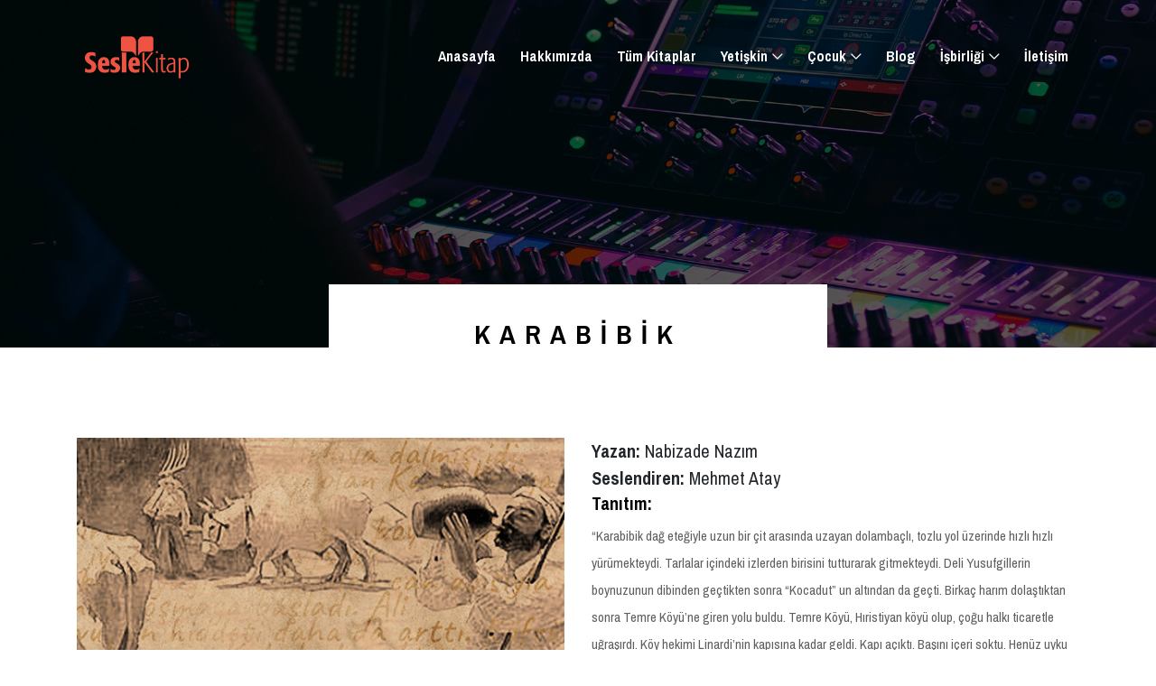

--- FILE ---
content_type: text/html; charset=UTF-8
request_url: https://seslekitap.com/kitap/karabibik/514
body_size: 4069
content:
<!DOCTYPE html>
<html lang="tr">

<head>
    <base href="https://seslekitap.com/" />
    <meta charset="utf-8" />
    <meta http-equiv="X-UA-Compatible" content="IE=edge">
    <meta name="viewport" content="width=device-width, initial-scale=1, shrink-to-fit=no">
    <title>Karabibik - Sesle Kitap</title>
    <meta name="description" content="Sesle Kitap">
    <meta name="keywords" content="Sesle Kitap">
    <meta name="author" content="Mipos Teknoloji">
    <!-- Favicon -->
    <link rel="icon" href="img/core-img/favicon.png">
    <!-- Stylesheet -->
    <link rel="stylesheet" href="style.css">
    <meta name="facebook-domain-verification" content="cfx7hmnf45fifn3ff7jbvmdjiq3wvf" />
<!-- Meta Pixel Code -->
<script>
!function(f,b,e,v,n,t,s)
{if(f.fbq)return;n=f.fbq=function(){n.callMethod?
n.callMethod.apply(n,arguments):n.queue.push(arguments)};
if(!f._fbq)f._fbq=n;n.push=n;n.loaded=!0;n.version='2.0';
n.queue=[];t=b.createElement(e);t.async=!0;
t.src=v;s=b.getElementsByTagName(e)[0];
s.parentNode.insertBefore(t,s)}(window, document,'script',
'https://connect.facebook.net/en_US/fbevents.js');
fbq('init', '616237142750706');
fbq('track', 'PageView');
</script>
<noscript><img height="1" width="1" style="display:none"
src="https://www.facebook.com/tr?id=616237142750706&ev=PageView&noscript=1"
/></noscript>
<!-- End Meta Pixel Code -->
<meta name="google-site-verification" content="N_iESkebJA-_xEjw1TGL7P19_PCNsZ5ObCtj27ltRYk" /></head>

<body>
    
<!-- Preloader -->
<div class="preloader d-flex align-items-center justify-content-center">
    <div class="lds-ellipsis">
        <div></div>
        <div></div>
        <div></div>
        <div></div>
    </div>
</div>

<header class="header-area">
    <div class="oneMusic-main-menu">
        <div class="classy-nav-container breakpoint-off">
            <div class="container">
                <nav class="classy-navbar justify-content-between" id="oneMusicNav">
                    <a href="anasayfa" class="nav-brand"><img src="img/core-img/logo.png" alt=""></a>
                    <div class="classy-navbar-toggler">
                        <span class="navbarToggler"><span></span><span></span><span></span></span>
                    </div>

                    <div class="classy-menu">
                        <div class="classycloseIcon">
                            <div class="cross-wrap"><span class="top"></span><span class="bottom"></span></div>
                        </div>
                        <div class="classynav">
                            <ul>
                                                                <!-- Anasayfa -->
                                <li><a href="anasayfa">Anasayfa</a></li>
                                <li><a href="hakkimizda">Hakkımızda</a></li>
                                <li><a href="kitaplar">Tüm Kitaplar</a></li>

                                <!-- Kategoriler -->
                                                                <li><a href="#">Yetişkin</a>
                                    <ul class="dropdown">
                                                                                    <li><a href="kitaplar/kurgu-disi/21">Kurgu Dışı</a></li>
                                                                                    <li><a href="kitaplar/is/22">İş</a></li>
                                                                                    <li><a href="kitaplar/kisisel-gelisim/23">Kişisel Gelişim</a></li>
                                                                                    <li><a href="kitaplar/seriler-yetiskin/24">Seriler (Yetişkin)</a></li>
                                                                                    <li><a href="kitaplar/radyo-tiyatrosu/25">Radyo Tiyatrosu</a></li>
                                                                                    <li><a href="kitaplar/siir/26">Şiir</a></li>
                                                                                    <li><a href="kitaplar/dil-ogrenimi/27">Dil Öğrenimi</a></li>
                                                                                    <li><a href="kitaplar/klasikler/51">Klasikler</a></li>
                                                                                    <li><a href="kitaplar/roman/53">Roman</a></li>
                                                                                    <li><a href="kitaplar/felsefe/356">Felsefe</a></li>
                                                                                    <li><a href="kitaplar/oyku/360">Öykü</a></li>
                                                                                    <li><a href="kitaplar/turk-klasikleri/387">Türk Klasikleri</a></li>
                                                                                    <li><a href="kitaplar/ingilizce-kitaplar/391">İngilizce Kitaplar</a></li>
                                                                                    <li><a href="kitaplar/ani-biyografi/399">Anı-Biyografi</a></li>
                                                                                    <li><a href="kitaplar/tarih-mitoloji/400">Tarih-Mitoloji</a></li>
                                                                                    <li><a href="kitaplar/din-tasavvuf/401">Din-Tasavvuf</a></li>
                                                                                    <li><a href="kitaplar/bilgi-yayinevi/403">Bilgi Yayınevi</a></li>
                                                                            </ul>
                                </li>
                                
                                                                <li><a href="#">Çocuk</a>
                                    <ul class="dropdown">
                                                                                    <li><a href="kitaplar/seriler-cocuk/28">Seriler (Çocuk)</a></li>
                                                                                    <li><a href="kitaplar/roman-cocuk/362">Roman (Çocuk)</a></li>
                                                                                    <li><a href="kitaplar/oyku-cocuk/363">Öykü (Çocuk)</a></li>
                                                                                    <li><a href="kitaplar/ingilizce-kitaplar-cocuk/392">İngilizce Kitaplar (Çocuk)</a></li>
                                                                            </ul>
                                </li>
                                
                                
                                                                <li><a href="blog">Blog</a></li>
                                                                                <li><a href="#">İşbirliği</a>
                                                    <ul class="dropdown">
                                                        <li><a href="isbirligi/yayincilar">Yayıncılar</a></li>
                                                        <li><a href="isbirligi/yazarlar">Yazarlar</a></li>
                                                    </ul>
                                                </li>
                                                                <li><a href="iletisim">İletişim</a></li>
                                                                

                                <!-- <li><a href="#">Pages</a>
                                    <ul class="dropdown">
                                        <li><a href="index.html">Home</a></li>
                                        <li><a href="albums-store.html">Albums</a></li>
                                        <li><a href="event.html">Events</a></li>
                                        <li><a href="blog.html">News</a></li>
                                        <li><a href="contact.html">Contact</a></li>
                                        <li><a href="elements.html">Elements</a></li>
                                        <li><a href="login.html">Login</a></li>
                                        <li><a href="#">Dropdown</a>
                                            <ul class="dropdown">
                                                <li><a href="#">Even Dropdown</a></li>
                                                <li><a href="#">Even Dropdown</a></li>
                                                <li><a href="#">Even Dropdown</a></li>
                                                <li><a href="#">Even Dropdown</a>
                                                    <ul class="dropdown">
                                                        <li><a href="#">Deeply Dropdown</a></li>
                                                        <li><a href="#">Deeply Dropdown</a></li>
                                                        <li><a href="#">Deeply Dropdown</a></li>
                                                        <li><a href="#">Deeply Dropdown</a></li>
                                                        <li><a href="#">Deeply Dropdown</a></li>
                                                    </ul>
                                                </li>
                                                <li><a href="#">Even Dropdown</a></li>
                                            </ul>
                                        </li>
                                    </ul>
                                </li>
                                <li><a href="event.html">Events</a></li>
                                <li><a href="blog.html">News</a></li>
                                <li><a href="contact.html">Contact</a></li> -->
                            </ul>
                            <!-- <div class="login-register-cart-button d-flex align-items-center">
                                <div class="login-register-btn mr-50">
                                    <a href="login.html" id="loginBtn">Login / Register</a>
                                </div>

                                <div class="cart-btn">
                                    <p><span class="icon-shopping-cart"></span> <span class="quantity">1</span></p>
                                </div>
                            </div> -->
                        </div>
                    </div>
                </nav>
            </div>
        </div>
    </div>
</header>        <section class="breadcumb-area bg-img bg-overlay" style="background-image: url(img/bg-img/breadcumb3.jpg);">
        <div class="bradcumbContent">
            <!-- <p>See what’s new</p> -->
            <h2>Karabibik</h2>
        </div>
    </section>
    
    <div class="add-area section-padding-100-0 mb-100">
        <div class="container">
            <div class="row">
                                    <div class="col-md-6 col-lg-6 col-12">
                        <div class="adds">
                            <a href="#"><center><img style="width:100%;" src="admin/files/karabibik_kare_a74f6dbb9e7894fca7fe1bd012c10e26627a416e6afa9.png"></center></a>
                        </div>
                    </div>
                    <div class="col-md-6 col-lg-6 col-12">
                    <font class="font-bold" style="font-size:1.25rem">Yazan: </font><font style="font-size:1.25rem">Nabizade Nazım</font><br><font class="font-bold" style="font-size:1.25rem">Seslendiren: </font><font style="font-size:1.25rem">Mehmet Atay</font><br><h5 class="post-title">Tanıtım: </h5><p>“Karabibik dağ eteğiyle uzun bir çit arasında uzayan dolambaçlı, tozlu yol üzerinde hızlı hızlı yürümekteydi. Tarlalar içindeki izlerden birisini tutturarak gitmekteydi. Deli Yusufgillerin boynuzunun dibinden geçtikten sonra “Kocadut” un altından da geçti. Birkaç harım dolaştıktan sonra Temre Köyü’ne giren yolu buldu. Temre Köyü, Hıristiyan köyü olup, çoğu halkı ticaretle uğraşırdı. Köy hekimi Linardi’nin kapısına kadar geldi. Kapı açıktı. Başını içeri soktu. Henüz uyku sersemi olan bir kadın... Tombul, orta boylu, ablak çehreli, sarı saçlı, güzelce olan bu kadın Linardi’nin karısı Eftalya idi. Karabibik’i görünce sırıtarak bağırdı ki: - Ne ister Karabiberik? Karabibik yılıştı. Ağzı kulaklarına değecek derecede dedi ki: - Seni görmee geldim... Eftalya şuh bir kahkaha koyuverdi...”                    						</p><br><a target="_blank" href="https://www.storytel.com/tr/tr/books/karabibik-971436"><img src="img/storytel.jpg" height="120" width="120"></a><a target="_blank" href="https://app.dinlebi.com.tr/book/5fa08a7ff54de048052b11f3/Karabibik"><img src="img/dinlebi.png" height="120" width="120"></a><a target="_blank" href="https://audioteka.com/tr/audiobook/karabibik"><img src="img/audioteka.jpg" height="120" width="120"></a></div>            </div>
        </div>
    </div>
    
    <!-- <div class="one-music-songs-area mb-70">
        <div class="container">
            <div class="row">
                            </div>
        </div>
    </div> -->
    


    <section class="contact-area section-padding-100 bg-img bg-overlay bg-fixed has-bg-img" style="background-image: url(img/bg-img/bg-2.jpg);">
        <div class="container">
            <div class="row">
                <div class="col-12">
                    <div class="section-heading white wow fadeInUp" data-wow-delay="100ms">
                        <p>See what’s new</p>
                        <h2>Bize Ulaşın</h2>
                    </div>
                </div>
            </div>

            <div class="row">
                <div class="col-12">
                    <!-- Contact Form Area -->
                    <div class="contact-form-area">
                        <form action="#" method="post">
                            <div class="row">
                                <div class="col-md-6 col-lg-4">
                                    <div class="form-group wow fadeInUp" data-wow-delay="100ms">
                                        <input type="text" class="form-control" id="name" placeholder="Adsoyad">
                                    </div>
                                </div>
                                <div class="col-md-6 col-lg-4">
                                    <div class="form-group wow fadeInUp" data-wow-delay="200ms">
                                        <input type="email" class="form-control" id="email" placeholder="E-mail">
                                    </div>
                                </div>
                                <div class="col-lg-4">
                                    <div class="form-group wow fadeInUp" data-wow-delay="300ms">
                                        <input type="text" class="form-control" id="subject" placeholder="Konu">
                                    </div>
                                </div>
                                <div class="col-12">
                                    <div class="form-group wow fadeInUp" data-wow-delay="400ms">
                                        <textarea name="message" class="form-control" id="message" cols="30" rows="10" placeholder="Mesaj"></textarea>
                                    </div>
                                </div>
                                <div class="col-12 text-center wow fadeInUp" data-wow-delay="500ms">
                                    <button class="btn oneMusic-btn mt-30" type="submit">Gönder <i class="fa fa-angle-double-right"></i></button>
                                </div>
                            </div>
                        </form>
                    </div>
                </div>
            </div>
        </div>
    </section>    <footer class="footer-area">
    <div class="container">
        <div class="row d-flex flex-wrap align-items-center">
            <div class="col-12 col-md-6">
                <a href="anasayfa"><img src="img/core-img/logo.png" style="width:50%"></a>
                <p class="copywrite-text">Mipos ©2022 Tüm hakları saklıdır</p>
            </div>

            <div class="col-12 col-md-6">
                <div class="footer-nav">
                    <ul>
                                                <li><a href="anasayfa">Anasayfa</a></li>
                                                <li><a href="hakkimizda">Hakkımızda</a></li>
                                                <li><a href="kitaplar">Kitaplar</a></li>
                                                <li><a href="blog">Blog</a></li>
                                                <li><a href="iletisim">İletişim</a></li>
                                            </ul>
                </div>
            </div>
        </div>
    </div>
</footer>
    <!-- ##### All Javascript Script ##### -->
    <!-- jQuery-2.2.4 js -->
    <script src="js/jquery/jquery-2.2.4.min.js"></script>
    <!-- Popper js -->
    <script src="js/bootstrap/popper.min.js"></script>
    <!-- Bootstrap js -->
    <script src="js/bootstrap/bootstrap.min.js"></script>
    <!-- All Plugins js -->
    <script src="js/plugins/plugins.js"></script>
    <!-- Active js -->
    <script src="js/active.js"></script>
    <script>
        // :: 4.0 Masonary Gallery Active Code
        if ($.fn.imagesLoaded) {
            $('.oneMusic-albums').imagesLoaded(function () {
                // init Isotope
                var $grid = $('.oneMusic-albums').isotope({
                    itemSelector: '.single-album-item',
                    percentPosition: true,
                    masonry: {
                        columnWidth: '.single-album-item'
                    }
                });
                
                // filter items on button click
                $('.catagory-menu').on('click', 'a', function () {
                    var filterValue = $(this).attr('data-filter');
                    console.log($grid);
                    $grid.isotope({
                        filter: filterValue
                    });
                });

            });
        }
    </script>
</body>

</html>

--- FILE ---
content_type: text/css
request_url: https://seslekitap.com/style.css
body_size: 6927
content:
/* [Master Stylesheet - v1.0] */
/* :: 1.0 Import Fonts */
@import url("https://fonts.googleapis.com/css?family=Archivo+Narrow:400,400i,500,500i,600,600i,700,700i");
/* :: 2.0 Import All CSS */
@import url(css/bootstrap.min.css);
@import url(css/classy-nav.css);
@import url(css/owl.carousel.min.css);
@import url(css/animate.css);
@import url(css/magnific-popup.css);
@import url(css/font-awesome.min.css);
@import url(css/audioplayer.css);
@import url(css/one-music-icon.css);
/* :: 3.0 Base CSS */
* {
  margin: 0;
  padding: 0; }

body {
  font-family: "Archivo Narrow", sans-serif;
  font-size: 14px; }

h1,
h2,
h3,
h4,
h5,
h6 {
  font-family: "Archivo Narrow", sans-serif;
  color: #000000;
  line-height: 1.3;
  font-weight: 700; }

p {
  font-family: "Archivo Narrow", sans-serif;
  color: #5f5f5f;
  font-size: 15px;
  line-height: 2;
  font-weight: 400; }

a,
a:hover,
a:focus {
  -webkit-transition-duration: 500ms;
  transition-duration: 500ms;
  text-decoration: none;
  outline: 0 solid transparent;
  color: #000000;
  font-weight: 700;
  font-size: 16px;
  font-family: "Archivo Narrow", sans-serif; }

ul,
ol {
  margin: 0; }
  ul li,
  ol li {
    list-style: none; }

img {
  height: auto;
  max-width: 100%; }

/* :: 3.1.0 Spacing */
.mt-15 {
  margin-top: 15px !important; }

.mt-30 {
  margin-top: 30px !important; }

.mt-50 {
  margin-top: 50px !important; }

.mt-70 {
  margin-top: 70px !important; }

.mt-100 {
  margin-top: 100px !important; }

.mb-15 {
  margin-bottom: 15px !important; }

.mb-30 {
  margin-bottom: 30px !important; }

.mb-50 {
  margin-bottom: 50px !important; }

.mb-70 {
  margin-bottom: 70px !important; }

.mb-100 {
  margin-bottom: 100px !important; }

.ml-15 {
  margin-left: 15px !important; }

.ml-30 {
  margin-left: 30px !important; }

.ml-50 {
  margin-left: 50px !important; }

.mr-15 {
  margin-right: 15px !important; }

.mr-30 {
  margin-right: 30px !important; }

.mr-50 {
  margin-right: 50px !important; }

/* :: 3.2.0 Height */
.height-400 {
  height: 400px !important; }

.height-500 {
  height: 500px !important; }

.height-600 {
  height: 600px !important; }

.height-700 {
  height: 700px !important; }

.height-800 {
  height: 800px !important; }

/* :: 3.3.0 Section Padding */
.section-padding-100 {
  padding-top: 100px;
  padding-bottom: 100px; }

.section-padding-100-0 {
  padding-top: 100px;
  padding-bottom: 0; }

.section-padding-0-100 {
  padding-top: 0;
  padding-bottom: 100px; }

.section-padding-100-70 {
  padding-top: 100px;
  padding-bottom: 70px; }

/* :: 3.4.0 Section Heading */
.section-heading {
  position: relative;
  z-index: 1;
  margin-bottom: 100px;
  text-align: center; }
  .section-heading p {
    color: #5f5f5f;
    font-size: 14px;
    margin-bottom: 5px; }
  .section-heading h2 {
    font-size: 18px;
    text-transform: uppercase;
    letter-spacing: 10px;
    margin-bottom: 0; }
    @media only screen and (max-width: 767px) {
      .section-heading h2 {
        letter-spacing: 5px; } }
  .section-heading.white h2 {
    color: #fff; }
  .section-heading.style-2 p {
    font-size: 16px; }
  .section-heading.style-2 h2 {
    font-size: 30px; }
    @media only screen and (max-width: 767px) {
      .section-heading.style-2 h2 {
        font-size: 24px; } }

/* :: 3.5.0 Preloader */
.preloader {
  background-color: #ffffff;
  width: 100%;
  height: 100%;
  position: fixed;
  top: 0;
  left: 0;
  right: 0;
  z-index: 99999; }
  .preloader .lds-ellipsis {
    display: inline-block;
    position: relative;
    width: 64px;
    height: 64px; }
    .preloader .lds-ellipsis div {
      position: absolute;
      top: 27px;
      width: 11px;
      height: 11px;
      border-radius: 50%;
      background: #000000;
      animation-timing-function: cubic-bezier(0, 1, 1, 0); }
      .preloader .lds-ellipsis div:nth-child(1) {
        left: 6px;
        -webkit-animation: lds-ellipsis1 0.6s infinite;
        animation: lds-ellipsis1 0.6s infinite; }
      .preloader .lds-ellipsis div:nth-child(2) {
        left: 6px;
        -webkit-animation: lds-ellipsis2 0.6s infinite;
        animation: lds-ellipsis2 0.6s infinite; }
      .preloader .lds-ellipsis div:nth-child(3) {
        left: 26px;
        -webkit-animation: lds-ellipsis2 0.6s infinite;
        animation: lds-ellipsis2 0.6s infinite; }
      .preloader .lds-ellipsis div:nth-child(4) {
        left: 45px;
        -webkit-animation: lds-ellipsis3 0.6s infinite;
        animation: lds-ellipsis3 0.6s infinite; }

@-webkit-keyframes lds-ellipsis1 {
  0% {
    -webkit-transform: scale(0);
    transform: scale(0); }
  100% {
    -webkit-transform: scale(1);
    transform: scale(1); } }
@keyframes lds-ellipsis1 {
  0% {
    -webkit-transform: scale(0);
    transform: scale(0); }
  100% {
    -webkit-transform: scale(1);
    transform: scale(1); } }
@-webkit-keyframes lds-ellipsis3 {
  0% {
    -webkit-transform: scale(1);
    transform: scale(1); }
  100% {
    -webkit-transform: scale(0);
    transform: scale(0); } }
@keyframes lds-ellipsis3 {
  0% {
    -webkit-transform: scale(1);
    transform: scale(1); }
  100% {
    -webkit-transform: scale(0);
    transform: scale(0); } }
@-webkit-keyframes lds-ellipsis2 {
  0% {
    -webkit-transform: translate(0, 0);
    transform: translate(0, 0); }
  100% {
    -webkit-transform: translate(19px, 0);
    transform: translate(19px, 0); } }
@keyframes lds-ellipsis2 {
  0% {
    -webkit-transform: translate(0, 0);
    transform: translate(0, 0); }
  100% {
    -webkit-transform: translate(19px, 0);
    transform: translate(19px, 0); } }
/* :: 3.6.0 Miscellaneous */
.bg-img {
  background-position: center center;
  background-size: cover;
  background-repeat: no-repeat; }

.bg-white {
  background-color: #ffffff !important; }

.bg-dark {
  background-color: #000000 !important; }

.bg-transparent {
  background-color: transparent !important; }

.bg-gray {
  background-color: #f5f9fa; }

.font-bold {
  font-weight: 700; }

.font-light {
  font-weight: 300; }

.bg-overlay {
  position: relative;
  z-index: 2;
  background-position: center center;
  background-size: cover; }
  .bg-overlay::after {
    background-color: rgba(0, 0, 0, 0.65);
    position: absolute;
    z-index: -1;
    top: 0;
    left: 0;
    width: 100%;
    height: 100%;
    content: ""; }

.bg-fixed {
  background-attachment: fixed !important; }

/* :: 3.7.0 ScrollUp */
#scrollUp {
  background-color: #000000;
  border-radius: 0;
  bottom: 50px;
  box-shadow: 0 2px 6px 0 rgba(0, 0, 0, 0.3);
  color: #ffffff;
  font-size: 24px;
  height: 40px;
  line-height: 40px;
  right: 50px;
  text-align: center;
  width: 40px;
  -webkit-transition-duration: 500ms;
  transition-duration: 500ms;
  box-shadow: 0 1px 5px 2px rgba(0, 0, 0, 0.15); }
  @media only screen and (max-width: 767px) {
    #scrollUp {
      right: 30px;
      bottom: 30px; } }
  #scrollUp:hover {
    background-color: #fff;
    color: #232323; }

/* :: 3.8.0 oneMusic Button */
.oneMusic-btn {
  background-color: #fff;
  -webkit-transition-duration: 500ms;
  transition-duration: 500ms;
  position: relative;
  z-index: 1;
  display: inline-block;
  min-width: 212px;
  height: 49px;
  color: #000;
  border: 1px solid #000;
  border-radius: 0;
  padding: 0 30px;
  font-size: 16px;
  line-height: 47px;
  font-weight: 700;
  text-transform: capitalize; }
  .oneMusic-btn i {
    margin-left: 5px; }
  .oneMusic-btn:hover, .oneMusic-btn:focus {
    font-size: 16px;
    font-weight: 700;
    background-color: #000000;
    color: #fff; }
  .oneMusic-btn.btn-2 {
    background-color: #000000;
    color: #fff; }
    .oneMusic-btn.btn-2:hover, .oneMusic-btn.btn-2:focus {
      background-color: #fff;
      color: #232323; }

/* :: 4.0 Header Area CSS */
.header-area {
  position: absolute;
  z-index: 1000;
  width: 100%;
  top: 20px;
  left: 0;
  z-index: 1000; }
  .header-area .oneMusic-main-menu {
    position: relative;
    width: 100%;
    height: 85px;
    background-color: transparent; }
    @media only screen and (max-width: 767px) {
      .header-area .oneMusic-main-menu {
        height: 70px; } }
    .header-area .oneMusic-main-menu .classy-nav-container {
      background-color: transparent; }
    .header-area .oneMusic-main-menu .classy-navbar {
      background-color: transparent;
      height: 85px;
      padding: 0; }
      @media only screen and (max-width: 767px) {
        .header-area .oneMusic-main-menu .classy-navbar {
          height: 70px; } }
      .header-area .oneMusic-main-menu .classy-navbar .classynav ul li a {
        font-weight: 700;
        text-transform: capitalize;
        color: #ffffff;
        font-size: 16px; }
        .header-area .oneMusic-main-menu .classy-navbar .classynav ul li a:hover, .header-area .oneMusic-main-menu .classy-navbar .classynav ul li a:focus {
          color: rgba(255, 255, 255, 0.7); }
        @media only screen and (min-width: 768px) and (max-width: 991px) {
          .header-area .oneMusic-main-menu .classy-navbar .classynav ul li a {
            background-color: #000000;
            border-bottom-color: rgba(255, 255, 255, 0.1); } }
        @media only screen and (max-width: 767px) {
          .header-area .oneMusic-main-menu .classy-navbar .classynav ul li a {
            background-color: #000000;
            border-bottom-color: rgba(255, 255, 255, 0.1); } }
      .header-area .oneMusic-main-menu .classy-navbar .classynav ul li.megamenu-item > a::after,
      .header-area .oneMusic-main-menu .classy-navbar .classynav ul li.has-down > a::after {
        color: #ffffff; }
      .header-area .oneMusic-main-menu .classy-navbar .classynav ul li.megamenu-item ul li > a::after,
      .header-area .oneMusic-main-menu .classy-navbar .classynav ul li.has-down ul li > a::after {
        color: #232323; }
        @media only screen and (max-width: 767px) {
          .header-area .oneMusic-main-menu .classy-navbar .classynav ul li.megamenu-item ul li > a::after,
          .header-area .oneMusic-main-menu .classy-navbar .classynav ul li.has-down ul li > a::after {
            color: #ffffff; } }
      .header-area .oneMusic-main-menu .classy-navbar .classynav ul li ul li a {
        color: #232323; }
        .header-area .oneMusic-main-menu .classy-navbar .classynav ul li ul li a:hover, .header-area .oneMusic-main-menu .classy-navbar .classynav ul li ul li a:focus {
          color: #888888; }
        @media only screen and (min-width: 992px) and (max-width: 1199px) {
          .header-area .oneMusic-main-menu .classy-navbar .classynav ul li ul li a {
            padding: 0 15px; } }
        @media only screen and (min-width: 768px) and (max-width: 991px) {
          .header-area .oneMusic-main-menu .classy-navbar .classynav ul li ul li a {
            color: #ffffff;
            padding: 0 30px;
            border-bottom-color: rgba(255, 255, 255, 0.1); } }
        @media only screen and (max-width: 767px) {
          .header-area .oneMusic-main-menu .classy-navbar .classynav ul li ul li a {
            color: #ffffff;
            padding: 0 30px;
            border-bottom-color: rgba(255, 255, 255, 0.1) !important; } }
      .header-area .oneMusic-main-menu .classy-navbar .classynav ul li .dropdown li .dropdown li .dropdown li a {
        border-bottom: 1px solid rgba(242, 244, 248, 0.7); }
        @media only screen and (min-width: 768px) and (max-width: 991px) {
          .header-area .oneMusic-main-menu .classy-navbar .classynav ul li .dropdown li .dropdown li .dropdown li a {
            border-bottom-color: rgba(255, 255, 255, 0.1) !important; } }
        @media only screen and (max-width: 767px) {
          .header-area .oneMusic-main-menu .classy-navbar .classynav ul li .dropdown li .dropdown li .dropdown li a {
            border-bottom-color: rgba(255, 255, 255, 0.1) !important; } }
    .header-area .oneMusic-main-menu .login-register-cart-button {
      position: relative;
      z-index: 1;
      margin-left: 100px; }
      @media only screen and (min-width: 768px) and (max-width: 991px) {
        .header-area .oneMusic-main-menu .login-register-cart-button {
          margin-left: 12px;
          margin-top: 15px; } }
      @media only screen and (max-width: 767px) {
        .header-area .oneMusic-main-menu .login-register-cart-button {
          margin-left: 12px;
          margin-top: 15px; } }
      .header-area .oneMusic-main-menu .login-register-cart-button .login-register-btn {
        position: relative;
        z-index: 10; }
        .header-area .oneMusic-main-menu .login-register-cart-button .login-register-btn a {
          -webkit-transition-duration: 500ms;
          transition-duration: 500ms;
          margin-bottom: 0;
          color: #fff;
          font-weight: 700;
          font-size: 16px;
          cursor: pointer;
          line-height: 1; }
          .header-area .oneMusic-main-menu .login-register-cart-button .login-register-btn a:hover, .header-area .oneMusic-main-menu .login-register-cart-button .login-register-btn a:focus {
            color: rgba(255, 255, 255, 0.7); }
      .header-area .oneMusic-main-menu .login-register-cart-button .cart-btn {
        position: relative;
        z-index: 10; }
        .header-area .oneMusic-main-menu .login-register-cart-button .cart-btn p {
          -webkit-transition-duration: 500ms;
          transition-duration: 500ms;
          margin-bottom: 0;
          color: #fff;
          font-size: 18px;
          cursor: pointer;
          line-height: 1; }
          .header-area .oneMusic-main-menu .login-register-cart-button .cart-btn p:hover, .header-area .oneMusic-main-menu .login-register-cart-button .cart-btn p:focus {
            color: rgba(255, 255, 255, 0.7); }
          .header-area .oneMusic-main-menu .login-register-cart-button .cart-btn p .quantity {
            width: 15px;
            height: 15px;
            border: 1px solid #fff;
            background-color: #232323;
            color: #fff;
            display: block;
            position: absolute;
            bottom: -5px;
            left: -10px;
            z-index: 10;
            font-size: 9px;
            font-weight: 400;
            border-radius: 50%;
            line-height: 13px;
            text-align: center; }
  .header-area .is-sticky .oneMusic-main-menu {
    position: fixed;
    width: 100%;
    height: 85px;
    top: 0;
    left: 0;
    z-index: 9999;
    background-color: #000000;
    box-shadow: 0 5px 50px 15px rgba(0, 0, 0, 0.2); }
    @media only screen and (max-width: 767px) {
      .header-area .is-sticky .oneMusic-main-menu {
        height: 70px; } }

.classy-navbar .nav-brand {
  max-width: 130px; }

@media only screen and (min-width: 768px) and (max-width: 991px) {
  .breakpoint-on .classy-navbar .classy-menu {
    background-color: #000000; } }
@media only screen and (max-width: 767px) {
  .breakpoint-on .classy-navbar .classy-menu {
    background-color: #000000; } }

@media only screen and (min-width: 768px) and (max-width: 991px) {
  .classynav ul li .megamenu .single-mega.cn-col-4 {
    padding: 0; } }
@media only screen and (max-width: 767px) {
  .classynav ul li .megamenu .single-mega.cn-col-4 {
    padding: 0; } }

.classycloseIcon .cross-wrap span {
  background: #ffffff; }

/* :: 5.0 Hero Slides Area */
.hero-area,
.hero-slides {
  position: relative;
  z-index: 1; }

.single-hero-slide {
  width: 100%;
  height: 950px;
  position: relative;
  z-index: 1;
  padding: 0 30px;
  overflow: hidden; }
  @media only screen and (min-width: 992px) and (max-width: 1199px) {
    .single-hero-slide {
      height: 700px; } }
  @media only screen and (min-width: 768px) and (max-width: 991px) {
    .single-hero-slide {
      height: 650px; } }
  @media only screen and (max-width: 767px) {
    .single-hero-slide {
      height: 500px; } }
  .single-hero-slide::after {
    position: absolute;
    width: 100%;
    height: 100%;
    z-index: -5;
    top: 0;
    left: 0;
    background-color: rgba(0, 0, 0, 0.35);
    content: ''; }
  .single-hero-slide .slide-img {
    position: absolute;
    width: 100%;
    height: 100%;
    z-index: -10;
    left: 0;
    right: 0;
    top: 0;
    bottom: 0; }
  .single-hero-slide .hero-slides-content {
    display: inline-block;
    width: 100%; }
    .single-hero-slide .hero-slides-content h6 {
      font-size: 18px;
      color: #fff;
      letter-spacing: 20px;
      text-transform: uppercase;
      margin-bottom: 20px;
      display: block; }
      @media only screen and (max-width: 767px) {
        .single-hero-slide .hero-slides-content h6 {
          letter-spacing: 5px; } }
    .single-hero-slide .hero-slides-content h2 {
      position: relative;
      z-index: 1;
      font-size: 60px;
      color: #ffffff;
      margin-bottom: 0;
      font-weight: 400;
      display: block;
      text-transform: capitalize;
      letter-spacing: 30px;
      overflow: hidden; }
      .single-hero-slide .hero-slides-content h2 span {
        position: absolute;
        top: 0;
        width: 100%;
        height: 100%;
        left: 0;
        color: rgba(255, 255, 255, 0.15);
        -webkit-animation: textsonar 6s linear infinite;
        animation: textsonar 6s linear infinite; }
      @media only screen and (min-width: 768px) and (max-width: 991px) {
        .single-hero-slide .hero-slides-content h2 {
          letter-spacing: 15px;
          font-size: 42px; } }
      @media only screen and (max-width: 767px) {
        .single-hero-slide .hero-slides-content h2 {
          letter-spacing: 5px;
          font-size: 30px; } }
    .single-hero-slide .hero-slides-content .btn {
      border: 1px solid #fff;
      background-color: transparent;
      color: #fff; }
      .single-hero-slide .hero-slides-content .btn:hover, .single-hero-slide .hero-slides-content .btn:focus {
        background-color: #fff;
        color: #000000; }

@-webkit-keyframes textsonar {
  0% {
    -webkit-transform: scaleX(1);
    transform: scaleX(1); }
  50% {
    -webkit-transform: scaleX(1.15);
    transform: scaleX(1.15); }
  100% {
    -webkit-transform: scaleX(1);
    transform: scaleX(1); } }
@keyframes textsonar {
  0% {
    -webkit-transform: scaleX(1);
    transform: scaleX(1); }
  50% {
    -webkit-transform: scaleX(1.15);
    transform: scaleX(1.15); }
  100% {
    -webkit-transform: scaleX(1);
    transform: scaleX(1); } }
.single-hero-slide .slide-img {
  -webkit-animation: slide 12s linear infinite;
  animation: slide 12s linear infinite; }

@-webkit-keyframes slide {
  0% {
    -webkit-transform: scale(1);
    transform: scale(1); }
  50% {
    -webkit-transform: scale(1.2);
    transform: scale(1.2); }
  100% {
    -webkit-transform: scale(1);
    transform: scale(1); } }
@keyframes slide {
  0% {
    -webkit-transform: scale(1);
    transform: scale(1); }
  50% {
    -webkit-transform: scale(1.2);
    transform: scale(1.2); }
  100% {
    -webkit-transform: scale(1);
    transform: scale(1); } }
/* :: 6.0 Buy Now Area CSS */
.oneMusic-buy-now-area.has-fluid {
  padding-left: 4%;
  padding-right: 4%;
  position: relative;
  z-index: 1; }

/* :: 7.0 Events Area CSS */
.single-event-area {
  position: relative;
  z-index: 1;
  -webkit-transition-duration: 500ms;
  transition-duration: 500ms; }
  .single-event-area img {
    width: 100%; }
  .single-event-area .event-text {
    text-align: center;
    position: relative;
    z-index: 1;
    padding: 30px 15px;
    background-color: #000;
    -webkit-transition-duration: 500ms;
    transition-duration: 500ms; }
    .single-event-area .event-text h4 {
      color: #fff;
      text-transform: uppercase;
      -webkit-transition-duration: 500ms;
      transition-duration: 500ms; }
    .single-event-area .event-text .event-meta-data {
      position: relative;
      margin-bottom: 30px; }
      .single-event-area .event-text .event-meta-data a {
        -webkit-transition-duration: 500ms;
        transition-duration: 500ms;
        position: relative;
        z-index: 1;
        color: #fff;
        font-size: 15px;
        font-weight: 400;
        display: inline-block;
        padding-right: 29px; }
        .single-event-area .event-text .event-meta-data a:first-child::after {
          position: absolute;
          content: '|';
          top: 0;
          right: 12px;
          z-index: 1; }
        .single-event-area .event-text .event-meta-data a:last-child {
          padding-right: 0; }
    .single-event-area .event-text .see-more-btn {
      font-size: 11px;
      color: #fff;
      text-transform: uppercase;
      letter-spacing: 10px;
      border-bottom: 1px solid #fff;
      padding-left: 0;
      padding-right: 0;
      border-radius: 0; }
      .single-event-area .event-text .see-more-btn:hover, .single-event-area .event-text .see-more-btn:focus {
        font-weight: 400; }
  .single-event-area:hover, .single-event-area:focus {
    box-shadow: 0 5px 80px 0 rgba(0, 0, 0, 0.2); }
    .single-event-area:hover .event-text, .single-event-area:focus .event-text {
      background-color: #f5f9fa; }
      .single-event-area:hover .event-text h4,
      .single-event-area:hover .event-text .event-meta-data a, .single-event-area:focus .event-text h4,
      .single-event-area:focus .event-text .event-meta-data a {
        color: #000000; }
      .single-event-area:hover .event-text .see-more-btn, .single-event-area:focus .event-text .see-more-btn {
        border-bottom-color: #000000;
        color: #000000; }

/* :: 8.0 Newsletter Area CSS */
.newsletter-area {
  position: relative;
  z-index: 1;
  border: 1px solid #000000;
  padding: 45px; }
  .newsletter-area .newsletter-form {
    position: relative;
    z-index: 1; }
    .newsletter-area .newsletter-form input {
      width: 100%;
      height: 40px;
      font-size: 14px;
      color: #b3b3b3;
      font-style: italic;
      border: none;
      border-bottom: 1px solid #d6d6d6;
      margin-bottom: 30px;
      display: block; }

.testimonials-area {
  position: relative;
  z-index: 1;
  padding: 45px; }
  .testimonials-area .testimonials-slide {
    position: relative;
    z-index: 1; }
    .testimonials-area .testimonials-slide .single-slide p {
      font-size: 15px;
      color: #fff;
      font-style: italic; }
    .testimonials-area .testimonials-slide .single-slide .testimonial-info {
      margin-top: 30px;
      display: block; }
      .testimonials-area .testimonials-slide .single-slide .testimonial-info .testimonial-thumb {
        width: 44px;
        height: 44px;
        border-radius: 50%;
        margin-right: 15px; }
        .testimonials-area .testimonials-slide .single-slide .testimonial-info .testimonial-thumb img {
          border-radius: 50%; }
      .testimonials-area .testimonials-slide .single-slide .testimonial-info p {
        font-style: normal;
        font-size: 15px;
        color: #fff;
        margin-bottom: 0; }

/* :: 9.0 Album Catagory Area CSS */
.featured-artist-area {
  position: relative;
  z-index: 1; }

.featured-artist-content {
  position: relative;
  z-index: 1; }
  @media only screen and (max-width: 767px) {
    .featured-artist-content {
      margin-top: 50px; } }
  .featured-artist-content p {
    color: #fff; }

.browse-by-catagories {
  position: relative;
  z-index: 1; }
  .browse-by-catagories a {
    display: inline-block;
    background-color: #f4f4f4;
    border: 2px solid transparent;
    padding: 6px 9px;
    font-size: 15px;
    margin-right: 5px; }
    @media only screen and (min-width: 992px) and (max-width: 1199px) {
      .browse-by-catagories a {
        padding: 4px 7px;
        font-size: 14px;
        margin-right: 4px; } }
    @media only screen and (min-width: 768px) and (max-width: 991px) {
      .browse-by-catagories a {
        padding: 4px 7px;
        font-size: 14px;
        margin-right: 5px;
        margin-bottom: 5px; } }
    @media only screen and (max-width: 767px) {
      .browse-by-catagories a {
        padding: 2px 5px;
        font-size: 13px;
        margin-right: 5px;
        margin-bottom: 5px; } }
    .browse-by-catagories a:hover, .browse-by-catagories a:focus, .browse-by-catagories a.active {
      border: 2px solid #000000; }
    .browse-by-catagories a:first-child {
      border-color: transparent;
      background-color: transparent; }

.single-album {
  position: relative;
  z-index: 1;
  -webkit-transition-duration: 500ms;
  transition-duration: 500ms;
  margin-bottom: 30px; }
  .single-album img {
    width: 100%; }
  .single-album .album-info {
    position: relative;
    z-index: 1;
    /* text-align: center; */
    padding-top: 15px;
    padding-bottom: 15px; }
    .single-album .album-info h5 {
      font-size: 17px;
      margin-bottom: 0;
      text-transform: uppercase;
      margin-left: 0.5rem; }
    .single-album .album-info p {
      margin-bottom: 0;
      margin-left: 0.5rem; }
  .single-album:hover, .single-album:focus {
    box-shadow: 0 5px 70px 0 rgba(0, 0, 0, 0.15); }

.single-album-area {
  position: relative;
  z-index: 1;
  -webkit-transition-duration: 500ms;
  transition-duration: 500ms;
  margin-bottom: 30px; }
  .single-album-area .album-thumb {
    position: relative;
    z-index: 1; }
    .single-album-area .album-thumb .album-price p {
      position: absolute;
      top: 15px;
      left: 15px;
      background-color: #fff;
      margin-bottom: 0;
      line-height: 1;
      padding: 5px 15px;
      border-radius: 15px;
      z-index: 20; }
    .single-album-area .album-thumb .play-icon button {
      color: #fff;
      font-size: 50px;
      position: absolute;
      top: 50%;
      left: 50%;
      line-height: 1;
      -webkit-transform: translate(-50%, -50%);
      transform: translate(-50%, -50%); }
  .single-album-area img {
    width: 100%; }
  .single-album-area .album-info {
    display: block;
    position: relative;
    z-index: 1;
    padding-top: 15px;
    padding-bottom: 15px; }
    .single-album-area .album-info h5 {
      font-size: 18px;
      margin-bottom: 0;
      text-transform: uppercase; }
    .single-album-area .album-info p {
      margin-bottom: 0; }

.albums-slideshow {
  position: relative;
  z-index: 1; }
  .albums-slideshow .single-album {
    -webkit-transition-duration: 500ms;
    transition-duration: 500ms;
    margin-bottom: 0;
    border: 1px solid transparent; }
    .albums-slideshow .single-album:hover, .albums-slideshow .single-album:focus {
      border: 1px solid #000000;
      box-shadow: none;
      background-color: #f5f9fa; }
  .albums-slideshow .owl-prev,
  .albums-slideshow .owl-next {
    -webkit-transition-duration: 500ms;
    transition-duration: 500ms;
    background-color: #fff;
    position: absolute;
    width: 50px;
    height: 50px;
    border: 1px solid #000000;
    top: 50%;
    left: -25px;
    margin-top: -50px;
    z-index: 50;
    text-align: center;
    line-height: 48px;
    opacity: 0;
    visibility: hidden; }
    @media only screen and (max-width: 767px) {
      .albums-slideshow .owl-prev,
      .albums-slideshow .owl-next {
        left: 0; } }
    .albums-slideshow .owl-prev:hover, .albums-slideshow .owl-prev:focus,
    .albums-slideshow .owl-next:hover,
    .albums-slideshow .owl-next:focus {
      background-color: #000000;
      color: #fff; }
  .albums-slideshow .owl-next {
    left: auto;
    right: -25px; }
    @media only screen and (max-width: 767px) {
      .albums-slideshow .owl-next {
        right: 0; } }
  .albums-slideshow:hover .owl-prev,
  .albums-slideshow:hover .owl-next {
    opacity: 1;
    visibility: visible; }

/* :: 10.0 Songs Area CSS */
.single-song-area {
  position: relative;
  z-index: 1; }
  .single-song-area .song-thumbnail {
    position: relative;
    z-index: 1;
    -webkit-box-flex: 0;
    -ms-flex: 0 0 135px;
    flex: 0 0 135px;
    max-width: 135px;
    width: 135px;
    margin-right: 50px; }
    .single-song-area .song-thumbnail img {
      width: 100%; }
    @media only screen and (max-width: 767px) {
      .single-song-area .song-thumbnail {
        margin-right: 0;
        -webkit-box-flex: 0;
        -ms-flex: 0 0 100%;
        flex: 0 0 100%;
        max-width: 100%;
        width: 100%; } }
  .single-song-area .song-play-area {
    position: relative;
    z-index: 1;
    -webkit-box-flex: 0;
    -ms-flex: 0 0 calc(100% - 185px);
    flex: 0 0 calc(100% - 185px);
    max-width: calc(100% - 185px);
    width: calc(100% - 185px);
    background-color: #262626;
    padding: 15px 30px 20px; }
    @media only screen and (max-width: 767px) {
      .single-song-area .song-play-area {
        -webkit-box-flex: 0;
        -ms-flex: 0 0 100%;
        flex: 0 0 100%;
        max-width: 100%;
        width: 100%; } }
    .single-song-area .song-play-area .song-name p {
      color: #b8b8b8;
      margin-bottom: 5px; }
    .single-song-area .song-play-area .audioplayer {
      margin: 0;
      padding: 0;
      width: 100%;
      height: auto;
      align-items: center;
      border: none;
      border-radius: 0;
      background: transparent; }
    .single-song-area .song-play-area .audioplayer-playing .audioplayer-playpause,
    .single-song-area .song-play-area .audioplayer:not(.audioplayer-playing) .audioplayer-playpause:hover,
    .single-song-area .song-play-area .audioplayer:not(.audioplayer-playing) .audioplayer-playpause {
      background: #fff; }
    .single-song-area .song-play-area .audioplayer-time {
      font-size: 14px;
      color: #fff; }

.song-play-area {
  position: relative;
  z-index: 1;
  width: 100%;
  background-color: #262626;
  padding: 15px 30px 20px;
  border: 1px solid #363636; }
  .song-play-area .song-name p {
    color: #b8b8b8;
    margin-bottom: 5px; }
  .song-play-area .audioplayer {
    margin: 0;
    padding: 0;
    width: 100%;
    height: auto;
    align-items: center;
    border: none;
    border-radius: 0;
    background: transparent; }
  .song-play-area .audioplayer-playing .audioplayer-playpause,
  .song-play-area .audioplayer:not(.audioplayer-playing) .audioplayer-playpause:hover,
  .song-play-area .audioplayer:not(.audioplayer-playing) .audioplayer-playpause {
    background: #fff; }
  .song-play-area .audioplayer-time {
    font-size: 14px;
    color: #fff; }

/* :: 11.0 Miscellaneous Area CSS */
.weeks-top-area {
  position: relative;
  z-index: 1;
  padding: 45px 30px;
  -webkit-transition-duration: 500ms;
  transition-duration: 500ms;
  border: 1px solid transparent; }
  .weeks-top-area .single-top-item {
    position: relative;
    z-index: 1;
    margin-bottom: 21px; }
    .weeks-top-area .single-top-item:last-child {
      margin-bottom: 0; }
    .weeks-top-area .single-top-item .thumbnail {
      -webkit-box-flex: 0;
      -ms-flex: 0 0 73px;
      flex: 0 0 73px;
      max-width: 73px;
      width: 73px;
      margin-right: 20px; }
    .weeks-top-area .single-top-item .content- h6 {
      text-transform: uppercase;
      margin-bottom: 0; }
    .weeks-top-area .single-top-item .content- p {
      font-size: 14px;
      margin-bottom: 0; }
  .weeks-top-area:hover, .weeks-top-area:focus {
    background-color: #f5f9fa;
    border-color: #d8d8d8; }

.popular-artists-area {
  position: relative;
  z-index: 1;
  padding: 45px 30px;
  -webkit-transition-duration: 500ms;
  transition-duration: 500ms;
  border: 1px solid #d8d8d8;
  background-color: #f5f9fa; }
  .popular-artists-area .single-artists {
    position: relative;
    z-index: 1;
    margin-bottom: 17px; }
    .popular-artists-area .single-artists:last-child {
      margin-bottom: 0; }
    .popular-artists-area .single-artists .thumbnail {
      -webkit-box-flex: 0;
      -ms-flex: 0 0 63px;
      flex: 0 0 63px;
      max-width: 63px;
      width: 63px;
      margin-right: 20px;
      border-radius: 50%; }
      .popular-artists-area .single-artists .thumbnail img {
        border-radius: 50%; }
    .popular-artists-area .single-artists .content- p {
      font-size: 16px;
      margin-bottom: 0; }

.new-hits-area {
  position: relative;
  z-index: 1;
  padding: 45px 30px;
  -webkit-transition-duration: 500ms;
  transition-duration: 500ms;
  border: 1px solid #d8d8d8;
  background-color: #f5f9fa; }
  .new-hits-area .single-new-item {
    position: relative;
    z-index: 1;
    border-bottom: 1px solid #d8d8d8;
    margin-bottom: 10px;
    padding-bottom: 10px; }
    .new-hits-area .single-new-item:last-child {
      margin-bottom: 0;
      border-bottom: none;
      padding-bottom: 0; }
    .new-hits-area .single-new-item .thumbnail {
      -webkit-box-flex: 0;
      -ms-flex: 0 0 73px;
      flex: 0 0 73px;
      max-width: 73px;
      width: 73px;
      margin-right: 20px; }
    .new-hits-area .single-new-item .content- h6 {
      text-transform: uppercase;
      margin-bottom: 0; }
    .new-hits-area .single-new-item .content- p {
      font-size: 14px;
      margin-bottom: 0; }
    .new-hits-area .single-new-item .audioplayer {
      margin: 0;
      padding: 0;
      width: auto;
      height: auto;
      border: none;
      border-radius: 0;
      background: transparent; }
    .new-hits-area .single-new-item .audioplayer-playing .audioplayer-playpause,
    .new-hits-area .single-new-item .audioplayer:not(.audioplayer-playing) .audioplayer-playpause:hover,
    .new-hits-area .single-new-item .audioplayer:not(.audioplayer-playing) .audioplayer-playpause {
      background: #d6d6d6; }
    .new-hits-area .single-new-item .audioplayer:not(.audioplayer-playing) .audioplayer-playpause a {
      border-left: 12px solid #fff; }
    .new-hits-area .single-new-item .audioplayer-time,
    .new-hits-area .single-new-item .audioplayer-volume,
    .new-hits-area .single-new-item .audioplayer-bar {
      display: none; }

/* :: 12.0 Login Area CSS */
.login-content {
  -webkit-transition-duration: 500ms;
  transition-duration: 500ms;
  position: relative;
  z-index: 1;
  background-color: #f5f9fa;
  border: 1px solid #d8d8d8;
  padding: 50px 100px;
  box-shadow: 0 2px 70px 0 rgba(0, 0, 0, 0.15);
  text-align: center; }
  @media only screen and (max-width: 767px) {
    .login-content {
      padding: 50px 30px; } }
  .login-content h3 {
    margin-bottom: 30px; }
  .login-content .form-group {
    text-align: left; }
  .login-content .form-control {
    width: 100%;
    height: 50px;
    border: 1px solid #000000;
    font-size: 12px;
    font-style: italic;
    padding: 0 20px;
    border-radius: 0; }
    .login-content .form-control:focus {
      box-shadow: none; }

/* :: 13.0 Services Area CSS */
.single-service-area .icon {
  -webkit-box-flex: 0;
  -ms-flex: 0 0 78px;
  flex: 0 0 78px;
  max-width: 78px;
  width: 78px;
  position: relative;
  z-index: 1;
  width: 78px;
  height: 78px;
  border: 1px solid #000000;
  text-align: center; }
  .single-service-area .icon span {
    line-height: 76px;
    font-size: 40px; }
.single-service-area .text {
  position: relative;
  z-index: 1;
  -webkit-box-flex: 0;
  -ms-flex: 0 0 calc(100% - 78px);
  flex: 0 0 calc(100% - 78px);
  max-width: calc(100% - 78px);
  width: calc(100% - 78px);
  padding-left: 30px; }

/* :: 14.0 Footer Area CSS */
.footer-area {
  position: relative;
  z-index: 1;
  background-color: #000000;
  padding: 30px 0; }
  @media only screen and (max-width: 767px) {
    .footer-area {
      text-align: center; } }
  .footer-area .copywrite-text {
    font-size: 12px;
    margin-bottom: 0;
    color: rgba(166, 165, 165, 0.54); }
    .footer-area .copywrite-text a {
      color: rgba(166, 165, 165, 0.54);
      font-size: 12px; }
      .footer-area .copywrite-text a:hover, .footer-area .copywrite-text a:focus {
        color: #fff; }
  .footer-area .footer-nav ul {
    display: -webkit-box;
    display: -ms-flexbox;
    display: flex;
    -webkit-box-align: center;
    -ms-flex-align: center;
    -ms-grid-row-align: center;
    align-items: center;
    -webkit-box-pack: end;
    -ms-flex-pack: end;
    justify-content: flex-end; }
    @media only screen and (max-width: 767px) {
      .footer-area .footer-nav ul {
        -webkit-box-pack: center;
        -ms-flex-pack: center;
        justify-content: center;
        margin-top: 30px; } }
  .footer-area .footer-nav li a {
    color: #898888;
    font-size: 16px;
    padding: 0 20px; }
    @media only screen and (min-width: 768px) and (max-width: 991px) {
      .footer-area .footer-nav li a {
        padding: 0 10px;
        font-size: 14px; } }
    @media only screen and (max-width: 767px) {
      .footer-area .footer-nav li a {
        padding: 0 10px;
        font-size: 14px; } }
    .footer-area .footer-nav li a:hover, .footer-area .footer-nav li a:focus {
      color: #fff; }
  .footer-area .footer-nav li:last-child a {
    padding-right: 0; }

/* :: 15.0 Breadcumb Area CSS */
.breadcumb-area {
  position: relative;
  z-index: 10;
  width: 100%;
  height: 385px; }
  @media only screen and (max-width: 767px) {
    .breadcumb-area {
      height: 270px; } }
  .breadcumb-area .bradcumbContent {
    position: absolute;
    background-color: #fff;
    width: 552px;
    bottom: 0;
    left: 50%;
    z-index: 100;
    text-align: center;
    padding-top: 40px;
    -webkit-transform: translateX(-50%);
    transform: translateX(-50%); }
    @media only screen and (max-width: 767px) {
      .breadcumb-area .bradcumbContent {
        width: calc(100% - 60px);
        padding-top: 30px; } }
    .breadcumb-area .bradcumbContent p {
      line-height: 1.5;
      font-size: 16px;
      color: #5f5f5f; }
    .breadcumb-area .bradcumbContent h2 {
      font-size: 30px;
      letter-spacing: 10px;
      text-transform: uppercase;
      line-height: 1;
      margin-bottom: 0; }
      @media only screen and (max-width: 767px) {
        .breadcumb-area .bradcumbContent h2 {
          font-size: 18px;
          letter-spacing: 5px; } }

/* :: 16.0 Blog Area CSS */
.single-blog-post {
  position: relative;
  z-index: 1; }
  .single-blog-post .blog-post-thumb {
    position: relative;
    z-index: 1; }
    .single-blog-post .blog-post-thumb .post-date {
      width: 76px;
      height: 106px;
      border: 1px solid #000000;
      text-align: center;
      background-color: #fff;
      position: absolute;
      z-index: 10;
      top: -30px;
      left: 30px;
      padding: 17px 0; }
      .single-blog-post .blog-post-thumb .post-date span {
        display: block;
        font-size: 14px;
        font-weight: 700;
        line-height: 1.3; }
        .single-blog-post .blog-post-thumb .post-date span:first-child {
          font-size: 36px; }
  .single-blog-post .blog-content {
    background-color: #f5f9fa;
    padding: 45px 40px;
    border: 1px solid #d8d8d8; }
    @media only screen and (max-width: 767px) {
      .single-blog-post .blog-content {
        padding: 30px 20px; } }
    .single-blog-post .blog-content .post-title {
      font-size: 24px;
      display: block; }
      @media only screen and (max-width: 767px) {
        .single-blog-post .blog-content .post-title {
          font-size: 20px; } }
      .single-blog-post .blog-content .post-title:hover, .single-blog-post .blog-content .post-title:focus {
        color: #232323; }
    .single-blog-post .blog-content .post-meta {
      position: relative;
      z-index: 1;
      margin-bottom: 10px; }
      .single-blog-post .blog-content .post-meta p {
        color: #8d8d8d;
        font-size: 13px;
        padding-right: 25px;
        position: relative;
        z-index: 1; }
        .single-blog-post .blog-content .post-meta p::after {
          content: '|';
          position: absolute;
          right: 12px;
          top: 0;
          z-index: 5; }
        .single-blog-post .blog-content .post-meta p:last-child::after {
          display: none; }
        .single-blog-post .blog-content .post-meta p a {
          color: #8d8d8d;
          font-size: 13px;
          margin-bottom: 0;
          font-weight: 400; }
          .single-blog-post .blog-content .post-meta p a:hover, .single-blog-post .blog-content .post-meta p a:focus {
            color: #000000; }
    .single-blog-post .blog-content p {
      margin-bottom: 0; }

.oneMusic-pagination-area .pagination .page-item .page-link {
  background-color: transparent;
  display: block;
  padding: 0;
  border: 1px solid transparent;
  color: #5f5f5f;
  font-size: 15px;
  font-weight: 400;
  width: 34px;
  height: 34px;
  line-height: 32px;
  text-align: center;
  margin-right: 10px; }
  .oneMusic-pagination-area .pagination .page-item .page-link:hover, .oneMusic-pagination-area .pagination .page-item .page-link:focus {
    color: #000000;
    border: 1px solid #000000; }
.oneMusic-pagination-area .pagination .page-item:first-child .page-link {
  margin-left: 0;
  border-top-left-radius: 0;
  border-bottom-left-radius: 0; }
.oneMusic-pagination-area .pagination .page-item:last-child .page-link {
  border-top-right-radius: 0;
  border-bottom-right-radius: 0; }
.oneMusic-pagination-area .pagination .page-item.active .page-link {
  color: #000000;
  border: 1px solid #000000; }

.blog-sidebar-area {
  position: relative;
  z-index: 1; }
  @media only screen and (max-width: 767px) {
    .blog-sidebar-area {
      margin-top: 100px; } }

.single-widget-area {
  position: relative;
  z-index: 1;
  background-color: #f5f9fa;
  border: 1px solid #d8d8d8; }
  .single-widget-area img {
    width: 100%; }
  .single-widget-area .widget-title {
    padding: 25px 45px;
    border-bottom: 1px solid #d8d8d8; }
    @media only screen and (min-width: 992px) and (max-width: 1199px) {
      .single-widget-area .widget-title {
        padding: 20px 30px; } }
    .single-widget-area .widget-title h5 {
      margin-bottom: 0;
      line-height: 1; }
  .single-widget-area .widget-content {
    padding: 25px 45px; }
    @media only screen and (min-width: 992px) and (max-width: 1199px) {
      .single-widget-area .widget-content {
        padding: 20px 30px; } }
    .single-widget-area .widget-content ul li {
      margin-bottom: 10px; }
      .single-widget-area .widget-content ul li a {
        color: #5f5f5f;
        font-size: 15px;
        font-weight: 400; }
        .single-widget-area .widget-content ul li a:hover, .single-widget-area .widget-content ul li a:focus {
          color: #000000; }
      .single-widget-area .widget-content ul li:last-child {
        margin-bottom: 0; }
    .single-widget-area .widget-content .tags {
      display: -webkit-box;
      display: -ms-flexbox;
      display: flex;
      -ms-flex-wrap: wrap;
      flex-wrap: wrap; }
      .single-widget-area .widget-content .tags li {
        margin-bottom: 0; }
        .single-widget-area .widget-content .tags li a {
          display: block;
          line-height: 28px;
          font-size: 15px;
          color: #5f5f5f;
          height: 30px;
          background-color: #fff;
          padding: 0 15px;
          border: 1px solid #000000;
          margin: 3px; }
          @media only screen and (min-width: 992px) and (max-width: 1199px) {
            .single-widget-area .widget-content .tags li a {
              padding: 0 10px; } }

/* :: 17.0 Skills Area CSS */
.single-skils-area {
  position: relative;
  z-index: 1;
  text-align: center; }
  .single-skils-area .circle {
    position: relative;
    z-index: 10;
    margin-bottom: 15px; }
  .single-skils-area .skills-text {
    position: absolute;
    top: 50%;
    left: 50%;
    text-align: center;
    -webkit-transform: translate(-50%, -50%);
    transform: translate(-50%, -50%); }
    .single-skils-area .skills-text span {
      font-size: 24px;
      color: #232323;
      font-weight: 500; }
    .single-skils-area .skills-text p {
      font-size: 15px;
      color: #5f5f5f;
      line-height: 1; }

/* :: 18.0 Contact Area CSS */
.contact-content {
  position: relative;
  z-index: 2; }
  .contact-content .contact-social-info a {
    display: inline-block;
    margin-right: 20px;
    font-size: 14px;
    color: #000000; }
    .contact-content .contact-social-info a:hover, .contact-content .contact-social-info a:focus {
      color: #232323; }
  .contact-content .single-contact-info {
    position: relative;
    margin-bottom: 20px; }
    .contact-content .single-contact-info:last-child {
      margin-bottom: 0; }
    .contact-content .single-contact-info p {
      font-size: 15px;
      margin-bottom: 0; }
    .contact-content .single-contact-info .icon {
      -webkit-box-flex: 0;
      -ms-flex: 0 0 35px;
      flex: 0 0 35px;
      max-width: 35px;
      width: 35px;
      height: 35px;
      border: 1px solid #000;
      text-align: center; }
      .contact-content .single-contact-info .icon span {
        font-size: 20px;
        line-height: 33px; }

.contact-form-area .form-control {
  position: relative;
  z-index: 2;
  height: 45px;
  width: 100%;
  background-color: transparent;
  font-size: 14px;
  margin-bottom: 15px;
  border: none;
  border-radius: 0;
  padding: 15px 0;
  font-style: italic;
  color: #b3b3b3;
  border-bottom: 1px solid #000000;
  -webkit-transition-duration: 500ms;
  transition-duration: 500ms; }
  .contact-form-area .form-control:focus {
    box-shadow: none;
    border-bottom: 1px solid #000000; }
.contact-form-area textarea.form-control {
  height: 160px; }

.has-bg-img {
  position: relative;
  z-index: 1; }
  .has-bg-img .contact-form-area .form-control {
    color: #fff;
    border-bottom: 1px solid #fff; }
    .has-bg-img .contact-form-area .form-control:focus {
      border-bottom: 1px solid #fff; }
  .has-bg-img .oneMusic-btn {
    background-color: transparent;
    border-color: #fff;
    color: #fff; }
    .has-bg-img .oneMusic-btn:hover, .has-bg-img .oneMusic-btn:focus {
      background-color: #fff;
      color: #000000; }

.map-area {
  position: relative;
  z-index: 2; }
  .map-area iframe {
    width: 100%;
    height: 385px;
    border: none;
    margin-bottom: 0; }
    @media only screen and (max-width: 767px) {
      .map-area iframe {
        height: 300px; } }

/* :: 19.0 Elements Area CSS */
.elements-title {
  position: relative;
  z-index: 1; }
  .elements-title h2 {
    font-size: 24px; }

/* :: 20.1.0 Single Cool Facts CSS */
.single-cool-fact {
  position: relative;
  z-index: 1; }
  .single-cool-fact .scf-text h2 {
    font-size: 48px;
    margin-bottom: 0;
    color: #232323; }
    @media only screen and (min-width: 992px) and (max-width: 1199px) {
      .single-cool-fact .scf-text h2 {
        font-size: 48px; } }
    @media only screen and (min-width: 768px) and (max-width: 991px) {
      .single-cool-fact .scf-text h2 {
        font-size: 36px; } }
    @media only screen and (max-width: 767px) {
      .single-cool-fact .scf-text h2 {
        font-size: 30px; } }
  .single-cool-fact .scf-text p {
    font-size: 15px;
    margin-bottom: 0;
    color: #5f5f5f;
    line-height: 1; }

/* :: 20.2.0 Accordians Area CSS */
.single-accordion.panel {
  background-color: #ffffff;
  border: 0 solid transparent;
  border-radius: 4px;
  box-shadow: 0 0 0 transparent;
  margin-bottom: 15px; }
.single-accordion:last-of-type {
  margin-bottom: 0; }
.single-accordion h6 {
  margin-bottom: 0; }
  .single-accordion h6 a {
    background-color: #000000;
    border-radius: 0;
    color: #ffffff;
    display: block;
    margin: 0;
    padding: 20px 70px 20px 30px;
    position: relative;
    font-size: 14px;
    text-transform: capitalize;
    border: 1px solid #000000; }
    .single-accordion h6 a span {
      background: transparent;
      -webkit-transition-duration: 500ms;
      transition-duration: 500ms;
      font-size: 10px;
      position: absolute;
      right: 0;
      text-align: center;
      top: 0;
      width: 58px;
      height: 100%;
      color: #ffffff;
      line-height: 58px; }
      .single-accordion h6 a span.accor-open {
        opacity: 0; }
    .single-accordion h6 a.collapsed {
      -webkit-transition-duration: 500ms;
      transition-duration: 500ms;
      background-color: transparent;
      color: #232323; }
      .single-accordion h6 a.collapsed span {
        color: #000000; }
        .single-accordion h6 a.collapsed span.accor-close {
          opacity: 0; }
        .single-accordion h6 a.collapsed span.accor-open {
          opacity: 1; }
.single-accordion .accordion-content {
  border-top: 0 solid transparent;
  box-shadow: none; }
  .single-accordion .accordion-content p {
    padding: 20px 15px 5px;
    margin-bottom: 0; }

/* :: 20.3.0 Tabs Area CSS */
.oneMusic-tabs-content {
  position: relative;
  z-index: 1; }
  .oneMusic-tabs-content .nav-tabs {
    border-bottom: none;
    margin-bottom: 15px; }
    .oneMusic-tabs-content .nav-tabs .nav-link {
      background-color: transparent;
      border: 1px solid #000000;
      padding: 0 30px;
      height: 58px;
      line-height: 58px;
      color: #232323;
      margin: 0 2px;
      border-radius: 0; }
      @media only screen and (min-width: 992px) and (max-width: 1199px) {
        .oneMusic-tabs-content .nav-tabs .nav-link {
          padding: 0 15px; } }
      @media only screen and (max-width: 767px) {
        .oneMusic-tabs-content .nav-tabs .nav-link {
          padding: 0 15px;
          font-size: 12px;
          margin-bottom: 5px; } }
      @media only screen and (min-width: 480px) and (max-width: 767px) {
        .oneMusic-tabs-content .nav-tabs .nav-link {
          padding: 0 15px; } }
      .oneMusic-tabs-content .nav-tabs .nav-link.active {
        background-color: #000000;
        color: #ffffff; }
  .oneMusic-tabs-content .oneMusic-tab-text {
    position: relative;
    z-index: 1;
    padding-top: 10px; }
    .oneMusic-tabs-content .oneMusic-tab-text p {
      margin-bottom: 0; }
  .oneMusic-tabs-content .tab-content h6 {
    font-size: 18px; }

.single-web-icon {
  position: relative;
  z-index: 1;
  background-color: #f5f9fa;
  text-align: center;
  padding: 30px 10px;
  border: 1px solid #b8b8b8;
  -webkit-transition-duration: 500ms;
  transition-duration: 500ms; }
  .single-web-icon i {
    display: block;
    font-size: 50px;
    margin-bottom: 15px; }
  .single-web-icon span {
    font-size: 16px; }
  .single-web-icon:hover {
    box-shadow: 0 2px 50px 0 rgba(0, 0, 0, 0.15); }

@media only screen and (min-width: 576px) {
  .book-play{
    position: absolute;
    top: 80px;
    left: 50%;
    transform: translate(-50%, -50%);
  }
}
@media only screen and (max-width: 576px) {
  .book-play{
    position: absolute;
    top: 22%;
    left: 40%;
    /* transform: translate(-50%, -50%); */
  }
  .single-album-item .single-album .album-thumb img{
    width:100% !important;
    /* height: 200px !important; */
  }
}

/* ====== The End ====== */

/*# sourceMappingURL=style.css.map */


--- FILE ---
content_type: text/css
request_url: https://seslekitap.com/css/one-music-icon.css
body_size: 781
content:
@font-face {
  font-family: 'icomoon';
  src:  url('../fonts/icomoon.eot?xracs4');
  src:  url('../fonts/icomoon.eot?xracs4#iefix') format('embedded-opentype'),
    url('../fonts/icomoon.ttf?xracs4') format('truetype'),
    url('../fonts/icomoon.woff?xracs4') format('woff'),
    url('../fonts/icomoon.svg?xracs4#icomoon') format('svg');
  font-weight: normal;
  font-style: normal;
}

[class^="icon-"], [class*=" icon-"] {
  /* use !important to prevent issues with browser extensions that change fonts */
  font-family: 'icomoon' !important;
  speak: none;
  font-style: normal;
  font-weight: normal;
  font-size: 40px;
  font-variant: normal;
  text-transform: none;
  line-height: 1;

  /* Better Font Rendering =========== */
  -webkit-font-smoothing: antialiased;
  -moz-osx-font-smoothing: grayscale;
}

.icon-alarm-clock:before {
  content: "\e900";
}
.icon-atomic:before {
  content: "\e901";
}
.icon-bar-chart:before {
  content: "\e902";
}
.icon-battery:before {
  content: "\e903";
}
.icon-battery-1:before {
  content: "\e904";
}
.icon-bell:before {
  content: "\e905";
}
.icon-bluetooth:before {
  content: "\e906";
}
.icon-book:before {
  content: "\e907";
}
.icon-box:before {
  content: "\e908";
}
.icon-calculator:before {
  content: "\e909";
}
.icon-calendar:before {
  content: "\e90a";
}
.icon-car:before {
  content: "\e90b";
}
.icon-chat:before {
  content: "\e90c";
}
.icon-chat-1:before {
  content: "\e90d";
}
.icon-checked:before {
  content: "\e90e";
}
.icon-cloud:before {
  content: "\e90f";
}
.icon-cloud-computing:before {
  content: "\e910";
}
.icon-cloud-computing-1:before {
  content: "\e911";
}
.icon-compass:before {
  content: "\e912";
}
.icon-credit-card:before {
  content: "\e913";
}
.icon-cursor:before {
  content: "\e914";
}
.icon-cutlery:before {
  content: "\e915";
}
.icon-download:before {
  content: "\e916";
}
.icon-edit:before {
  content: "\e917";
}
.icon-envelope:before {
  content: "\e918";
}
.icon-eraser:before {
  content: "\e919";
}
.icon-eye:before {
  content: "\e91a";
}
.icon-fast-forward:before {
  content: "\e91b";
}
.icon-favorites:before {
  content: "\e91c";
}
.icon-file:before {
  content: "\e91d";
}
.icon-file-1:before {
  content: "\e91e";
}
.icon-file-2:before {
  content: "\e91f";
}
.icon-file-3:before {
  content: "\e920";
}
.icon-filter:before {
  content: "\e921";
}
.icon-flag:before {
  content: "\e922";
}
.icon-folder:before {
  content: "\e923";
}
.icon-folder-1:before {
  content: "\e924";
}
.icon-gamepad:before {
  content: "\e925";
}
.icon-heart:before {
  content: "\e926";
}
.icon-home:before {
  content: "\e927";
}
.icon-id-card:before {
  content: "\e928";
}
.icon-idea:before {
  content: "\e929";
}
.icon-image:before {
  content: "\e92a";
}
.icon-inbox:before {
  content: "\e92b";
}
.icon-information:before {
  content: "\e92c";
}
.icon-key:before {
  content: "\e92d";
}
.icon-laptop:before {
  content: "\e92e";
}
.icon-layers:before {
  content: "\e92f";
}
.icon-like:before {
  content: "\e930";
}
.icon-line-chart:before {
  content: "\e931";
}
.icon-loupe:before {
  content: "\e932";
}
.icon-mail:before {
  content: "\e933";
}
.icon-map:before {
  content: "\e934";
}
.icon-medal:before {
  content: "\e935";
}
.icon-megaphone:before {
  content: "\e936";
}
.icon-message:before {
  content: "\e937";
}
.icon-message-1:before {
  content: "\e938";
}
.icon-message-2:before {
  content: "\e939";
}
.icon-microphone:before {
  content: "\e93a";
}
.icon-money:before {
  content: "\e93b";
}
.icon-monitor:before {
  content: "\e93c";
}
.icon-music:before {
  content: "\e93d";
}
.icon-next:before {
  content: "\e93e";
}
.icon-padlock:before {
  content: "\e93f";
}
.icon-padlock-1:before {
  content: "\e940";
}
.icon-paint-brush:before {
  content: "\e941";
}
.icon-pause:before {
  content: "\e942";
}
.icon-phone-call:before {
  content: "\e943";
}
.icon-photo-camera:before {
  content: "\e944";
}
.icon-placeholder:before {
  content: "\e945";
}
.icon-planet-earth:before {
  content: "\e946";
}
.icon-play-button:before {
  content: "\e947";
  cursor: pointer;
}
.icon-play-button:hover {
  content: "\e947";
  cursor: pointer;
}
.icon-power-button:before {
  content: "\e948";
}
.icon-presentation:before {
  content: "\e949";
}
.icon-printer:before {
  content: "\e94a";
}
.icon-reload:before {
  content: "\e94b";
}
.icon-return:before {
  content: "\e94c";
}
.icon-rss:before {
  content: "\e94d";
}
.icon-safebox:before {
  content: "\e94e";
}
.icon-settings:before {
  content: "\e94f";
}
.icon-settings-1:before {
  content: "\e950";
}
.icon-settings-2:before {
  content: "\e951";
}
.icon-share:before {
  content: "\e952";
}
.icon-shield:before {
  content: "\e953";
}
.icon-shopping-cart:before {
  content: "\e954";
}
.icon-smartphone:before {
  content: "\e955";
}
.icon-speaker:before {
  content: "\e956";
}
.icon-speakers:before {
  content: "\e957";
}
.icon-trash:before {
  content: "\e958";
}
.icon-trophy:before {
  content: "\e959";
}
.icon-upload:before {
  content: "\e95a";
}
.icon-user:before {
  content: "\e95b";
}
.icon-user-1:before {
  content: "\e95c";
}
.icon-user-2:before {
  content: "\e95d";
}
.icon-user-3:before {
  content: "\e95e";
}
.icon-users:before {
  content: "\e95f";
}
.icon-video-camera:before {
  content: "\e960";
}
.icon-wifi:before {
  content: "\e961";
}
.icon-zoom-in:before {
  content: "\e962";
}
.icon-zoom-out:before {
  content: "\e963";
}

--- FILE ---
content_type: application/javascript
request_url: https://seslekitap.com/js/active.js
body_size: 869
content:
(function ($) {
    'use strict';

    var browserWindow = $(window);

    // :: 1.0 Preloader Active Code
    browserWindow.on('load', function () {
        $('.preloader').fadeOut('slow', function () {
            $(this).remove();
        });
    });

    // :: 2.0 Nav Active Code
    if ($.fn.classyNav) {
        $('#oneMusicNav').classyNav();
    }

    // :: 3.0 Sliders Active Code
    if ($.fn.owlCarousel) {
        var welcomeSlide = $('.hero-slides');
        var testimonials = $('.testimonials-slide');
        var albumSlides = $('.albums-slideshow');

        welcomeSlide.owlCarousel({
            items: 1,
            margin: 0,
            loop: true,
            nav: false,
            dots: false,
            autoplay: true,
            autoplayTimeout: 7000,
            smartSpeed: 1000,
            animateIn: 'fadeIn',
            animateOut: 'fadeOut'
        });

        welcomeSlide.on('translate.owl.carousel', function () {
            var slideLayer = $("[data-animation]");
            slideLayer.each(function () {
                var anim_name = $(this).data('animation');
                $(this).removeClass('animated ' + anim_name).css('opacity', '0');
            });
        });

        welcomeSlide.on('translated.owl.carousel', function () {
            var slideLayer = welcomeSlide.find('.owl-item.active').find("[data-animation]");
            slideLayer.each(function () {
                var anim_name = $(this).data('animation');
                $(this).addClass('animated ' + anim_name).css('opacity', '1');
            });
        });

        $("[data-delay]").each(function () {
            var anim_del = $(this).data('delay');
            $(this).css('animation-delay', anim_del);
        });

        $("[data-duration]").each(function () {
            var anim_dur = $(this).data('duration');
            $(this).css('animation-duration', anim_dur);
        });

        testimonials.owlCarousel({
            items: 1,
            margin: 0,
            loop: true,
            dots: false,
            autoplay: true
        });

        albumSlides.owlCarousel({
            items: 5,
            margin: 30,
            loop: true,
            nav: true,
            navText: ['<i class="fa fa-angle-double-left"></i>', '<i class="fa fa-angle-double-right"></i>'],
            dots: false,
            autoplay: true,
            autoplayTimeout: 5000,
            smartSpeed: 750,
            responsive: {
                0: {
                    items: 1
                },
                480: {
                    items: 2
                },
                768: {
                    items: 3
                },
                992: {
                    items: 4
                },
                1200: {
                    items: 5
                }
            }
        });
    }

    // :: 5.0 Video Active Code
    // if ($.fn.magnificPopup) {
    //     $('.video--play--btn').magnificPopup({
    //         disableOn: 0,
    //         type: 'iframe',
    //         mainClass: 'mfp-fade',
    //         removalDelay: 160,
    //         preloader: true,
    //         fixedContentPos: false
    //     });
    // }

    // :: 6.0 ScrollUp Active Code
    if ($.fn.scrollUp) {
        browserWindow.scrollUp({
            scrollSpeed: 1500,
            scrollText: '<i class="fa fa-angle-up"></i>'
        });
    }

    // :: 7.0 CounterUp Active Code
    if ($.fn.counterUp) {
        $('.counter').counterUp({
            delay: 10,
            time: 2000
        });
    }

    // :: 8.0 Sticky Active Code
    if ($.fn.sticky) {
        $(".oneMusic-main-menu").sticky({
            topSpacing: 0
        });
    }

    // :: 9.0 Progress Bar Active Code
    if ($.fn.circleProgress) {
        $('#circle').circleProgress({
            size: 160,
            emptyFill: "rgba(0, 0, 0, .0)",
            fill: '#000000',
            thickness: '3',
            reverse: true
        });
        $('#circle2').circleProgress({
            size: 160,
            emptyFill: "rgba(0, 0, 0, .0)",
            fill: '#000000',
            thickness: '3',
            reverse: true
        });
        $('#circle3').circleProgress({
            size: 160,
            emptyFill: "rgba(0, 0, 0, .0)",
            fill: '#000000',
            thickness: '3',
            reverse: true
        });
        $('#circle4').circleProgress({
            size: 160,
            emptyFill: "rgba(0, 0, 0, .0)",
            fill: '#000000',
            thickness: '3',
            reverse: true
        });
    }

    // :: 10.0 audioPlayer Active Code
    if ($.fn.audioPlayer) {
        $('audio').audioPlayer();
    }

    // :: 11.0 Tooltip Active Code
    if ($.fn.tooltip) {
        $('[data-toggle="tooltip"]').tooltip()
    }

    // :: 12.0 prevent default a click
    $('a[href="#"]').on('click', function ($) {
        $.preventDefault();
    });

    // :: 13.0 wow Active Code
    if (browserWindow.width() > 767) {
        new WOW().init();
    }
    
    // :: 14.0 Gallery Menu Active Code
    $('.catagory-menu a').on('click', function () {
        $('.catagory-menu a').removeClass('active');
        $(this).addClass('active');
    })

})(jQuery);